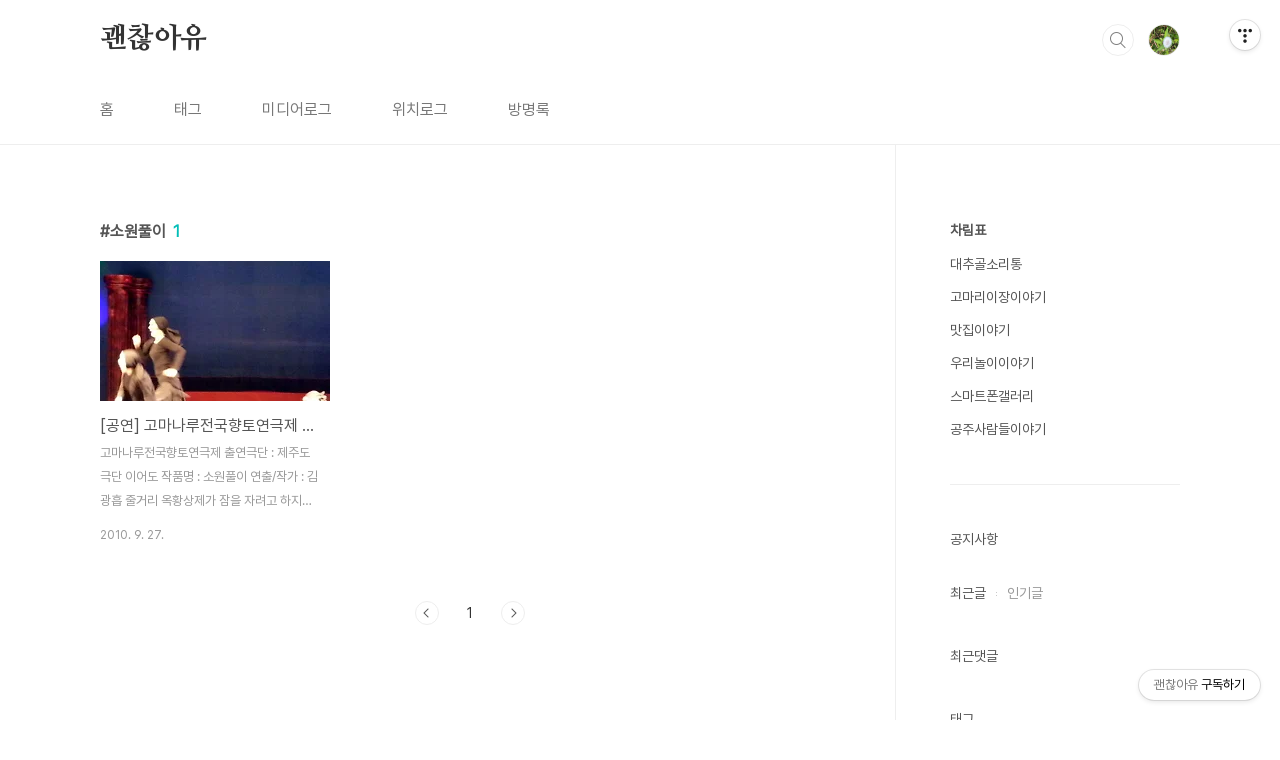

--- FILE ---
content_type: text/html;charset=UTF-8
request_url: https://gomalee.tistory.com/tag/%EC%86%8C%EC%9B%90%ED%92%80%EC%9D%B4
body_size: 30577
content:
<!doctype html>
<html lang="ko">

                                                                                <head>
                <script type="text/javascript">if (!window.T) { window.T = {} }
window.T.config = {"TOP_SSL_URL":"https://www.tistory.com","PREVIEW":false,"ROLE":"guest","PREV_PAGE":"","NEXT_PAGE":"","BLOG":{"id":608213,"name":"gomalee","title":"괜찮아유","isDormancy":false,"nickName":"춘파春坡","status":"open","profileStatus":"normal"},"NEED_COMMENT_LOGIN":false,"COMMENT_LOGIN_CONFIRM_MESSAGE":"","LOGIN_URL":"https://www.tistory.com/auth/login/?redirectUrl=https://gomalee.tistory.com/tag/%25EC%2586%258C%25EC%259B%2590%25ED%2592%2580%25EC%259D%25B4","DEFAULT_URL":"https://gomalee.tistory.com","USER":{"name":null,"homepage":null,"id":0,"profileImage":null},"SUBSCRIPTION":{"status":"none","isConnected":false,"isPending":false,"isWait":false,"isProcessing":false,"isNone":true},"IS_LOGIN":false,"HAS_BLOG":false,"IS_SUPPORT":false,"IS_SCRAPABLE":false,"TOP_URL":"http://www.tistory.com","JOIN_URL":"https://www.tistory.com/member/join","PHASE":"prod","ROLE_GROUP":"visitor"};
window.T.entryInfo = null;
window.appInfo = {"domain":"tistory.com","topUrl":"https://www.tistory.com","loginUrl":"https://www.tistory.com/auth/login","logoutUrl":"https://www.tistory.com/auth/logout"};
window.initData = {};

window.TistoryBlog = {
    basePath: "",
    url: "https://gomalee.tistory.com",
    tistoryUrl: "https://gomalee.tistory.com",
    manageUrl: "https://gomalee.tistory.com/manage",
    token: "4flvyDlbGNmi3gk5V1u4M1UgOZXHvh5wjVz9DjNHmmGC4DkwjwckpodBbS0jCwG7"
};
var servicePath = "";
var blogURL = "";</script>

                
                
                
                        <!-- BusinessLicenseInfo - START -->
        
            <link href="https://tistory1.daumcdn.net/tistory_admin/userblog/userblog-7e0ff364db2dca01461081915f9748e9916c532a/static/plugin/BusinessLicenseInfo/style.css" rel="stylesheet" type="text/css"/>

            <script>function switchFold(entryId) {
    var businessLayer = document.getElementById("businessInfoLayer_" + entryId);

    if (businessLayer) {
        if (businessLayer.className.indexOf("unfold_license") > 0) {
            businessLayer.className = "business_license_layer";
        } else {
            businessLayer.className = "business_license_layer unfold_license";
        }
    }
}
</script>

        
        <!-- BusinessLicenseInfo - END -->
        <!-- DaumShow - START -->
        <style type="text/css">#daumSearchBox {
    height: 21px;
    background-image: url(//i1.daumcdn.net/imgsrc.search/search_all/show/tistory/plugin/bg_search2_2.gif);
    margin: 5px auto;
    padding: 0;
}

#daumSearchBox input {
    background: none;
    margin: 0;
    padding: 0;
    border: 0;
}

#daumSearchBox #daumLogo {
    width: 34px;
    height: 21px;
    float: left;
    margin-right: 5px;
    background-image: url(//i1.daumcdn.net/img-media/tistory/img/bg_search1_2_2010ci.gif);
}

#daumSearchBox #show_q {
    background-color: transparent;
    border: none;
    font: 12px Gulim, Sans-serif;
    color: #555;
    margin-top: 4px;
    margin-right: 15px;
    float: left;
}

#daumSearchBox #show_btn {
    background-image: url(//i1.daumcdn.net/imgsrc.search/search_all/show/tistory/plugin/bt_search_2.gif);
    width: 37px;
    height: 21px;
    float: left;
    margin: 0;
    cursor: pointer;
    text-indent: -1000em;
}
</style>

        <!-- DaumShow - END -->

<!-- System - START -->

<!-- System - END -->

        <!-- TistoryProfileLayer - START -->
        <link href="https://tistory1.daumcdn.net/tistory_admin/userblog/userblog-7e0ff364db2dca01461081915f9748e9916c532a/static/plugin/TistoryProfileLayer/style.css" rel="stylesheet" type="text/css"/>
<script type="text/javascript" src="https://tistory1.daumcdn.net/tistory_admin/userblog/userblog-7e0ff364db2dca01461081915f9748e9916c532a/static/plugin/TistoryProfileLayer/script.js"></script>

        <!-- TistoryProfileLayer - END -->

                
                <meta http-equiv="X-UA-Compatible" content="IE=Edge">
<meta name="format-detection" content="telephone=no">
<script src="//t1.daumcdn.net/tistory_admin/lib/jquery/jquery-3.5.1.min.js" integrity="sha256-9/aliU8dGd2tb6OSsuzixeV4y/faTqgFtohetphbbj0=" crossorigin="anonymous"></script>
<script type="text/javascript" src="//t1.daumcdn.net/tiara/js/v1/tiara-1.2.0.min.js"></script><meta name="referrer" content="always"/>
<meta name="google-adsense-platform-account" content="ca-host-pub-9691043933427338"/>
<meta name="google-adsense-platform-domain" content="tistory.com"/>
<meta name="description" content="괜찮아유, 고마리이장이야기, 춘파, 월하, 대원,  공주이야기, 중헌"/>

    <!-- BEGIN OPENGRAPH -->
    <meta property="og:type" content="website"/>
<meta property="og:url" content="https://gomalee.tistory.com"/>
<meta property="og:site_name" content="괜찮아유"/>
<meta property="og:title" content="'소원풀이' 태그의 글 목록"/>
<meta property="og:description" content="괜찮아유, 고마리이장이야기, 춘파, 월하, 대원,  공주이야기, 중헌"/>
<meta property="og:image" content="https://img1.daumcdn.net/thumb/R800x0/?scode=mtistory2&fname=https%3A%2F%2Ftistory1.daumcdn.net%2Ftistory%2F608213%2Fattach%2Fb7ab42082efa489481768c596fc8ef71"/>
<meta property="og:article:author" content="'춘파春坡'"/>
    <!-- END OPENGRAPH -->

    <!-- BEGIN TWITTERCARD -->
    <meta name="twitter:card" content="summary_large_image"/>
<meta name="twitter:site" content="@TISTORY"/>
<meta name="twitter:title" content="'소원풀이' 태그의 글 목록"/>
<meta name="twitter:description" content="괜찮아유, 고마리이장이야기, 춘파, 월하, 대원,  공주이야기, 중헌"/>
<meta property="twitter:image" content="https://img1.daumcdn.net/thumb/R800x0/?scode=mtistory2&fname=https%3A%2F%2Ftistory1.daumcdn.net%2Ftistory%2F608213%2Fattach%2Fb7ab42082efa489481768c596fc8ef71"/>
    <!-- END TWITTERCARD -->
<script type="module" src="https://tistory1.daumcdn.net/tistory_admin/userblog/userblog-7e0ff364db2dca01461081915f9748e9916c532a/static/pc/dist/index.js" defer=""></script>
<script type="text/javascript" src="https://tistory1.daumcdn.net/tistory_admin/userblog/userblog-7e0ff364db2dca01461081915f9748e9916c532a/static/pc/dist/index-legacy.js" defer="" nomodule="true"></script>
<script type="text/javascript" src="https://tistory1.daumcdn.net/tistory_admin/userblog/userblog-7e0ff364db2dca01461081915f9748e9916c532a/static/pc/dist/polyfills-legacy.js" defer="" nomodule="true"></script>
<link rel="icon" sizes="any" href="https://t1.daumcdn.net/tistory_admin/favicon/tistory_favicon_32x32.ico"/>
<link rel="icon" type="image/svg+xml" href="https://t1.daumcdn.net/tistory_admin/top_v2/bi-tistory-favicon.svg"/>
<link rel="apple-touch-icon" href="https://t1.daumcdn.net/tistory_admin/top_v2/tistory-apple-touch-favicon.png"/>
<link rel="stylesheet" type="text/css" href="https://t1.daumcdn.net/tistory_admin/www/style/font.css"/>
<link rel="stylesheet" type="text/css" href="https://tistory1.daumcdn.net/tistory_admin/userblog/userblog-7e0ff364db2dca01461081915f9748e9916c532a/static/style/content.css"/>
<link rel="stylesheet" type="text/css" href="https://tistory1.daumcdn.net/tistory_admin/userblog/userblog-7e0ff364db2dca01461081915f9748e9916c532a/static/pc/dist/index.css"/>
<script type="text/javascript">(function() {
    var tjQuery = jQuery.noConflict(true);
    window.tjQuery = tjQuery;
    window.orgjQuery = window.jQuery; window.jQuery = tjQuery;
    window.jQuery = window.orgjQuery; delete window.orgjQuery;
})()</script>
<script type="text/javascript" src="https://tistory1.daumcdn.net/tistory_admin/userblog/userblog-7e0ff364db2dca01461081915f9748e9916c532a/static/script/base.js"></script>
<script type="text/javascript" src="//developers.kakao.com/sdk/js/kakao.min.js"></script>

                
  <meta charset="UTF-8">
  <meta name="viewport"
    content="user-scalable=no, initial-scale=1.0, maximum-scale=1.0, minimum-scale=1.0, width=device-width">
  <title>'소원풀이' 태그의 글 목록</title>
  <link rel="stylesheet" href="https://tistory1.daumcdn.net/tistory/0/BookClub/style.css">
  <script src="//t1.daumcdn.net/tistory_admin/lib/jquery/jquery-1.12.4.min.js"></script>
  <style type="text/css">
    .entry-content a,
    .post-header h1 em,
    .comments h2 .count {
      color: #04beb8
    }

    .comment-form .submit button:hover,
    .comment-form .submit button:focus {
      background-color: #04beb8
    }

    
  </style>

                
                
                <style type="text/css">.another_category {
    border: 1px solid #E5E5E5;
    padding: 10px 10px 5px;
    margin: 10px 0;
    clear: both;
}

.another_category h4 {
    font-size: 12px !important;
    margin: 0 !important;
    border-bottom: 1px solid #E5E5E5 !important;
    padding: 2px 0 6px !important;
}

.another_category h4 a {
    font-weight: bold !important;
}

.another_category table {
    table-layout: fixed;
    border-collapse: collapse;
    width: 100% !important;
    margin-top: 10px !important;
}

* html .another_category table {
    width: auto !important;
}

*:first-child + html .another_category table {
    width: auto !important;
}

.another_category th, .another_category td {
    padding: 0 0 4px !important;
}

.another_category th {
    text-align: left;
    font-size: 12px !important;
    font-weight: normal;
    word-break: break-all;
    overflow: hidden;
    line-height: 1.5;
}

.another_category td {
    text-align: right;
    width: 80px;
    font-size: 11px;
}

.another_category th a {
    font-weight: normal;
    text-decoration: none;
    border: none !important;
}

.another_category th a.current {
    font-weight: bold;
    text-decoration: none !important;
    border-bottom: 1px solid !important;
}

.another_category th span {
    font-weight: normal;
    text-decoration: none;
    font: 10px Tahoma, Sans-serif;
    border: none !important;
}

.another_category_color_gray, .another_category_color_gray h4 {
    border-color: #E5E5E5 !important;
}

.another_category_color_gray * {
    color: #909090 !important;
}

.another_category_color_gray th a.current {
    border-color: #909090 !important;
}

.another_category_color_gray h4, .another_category_color_gray h4 a {
    color: #737373 !important;
}

.another_category_color_red, .another_category_color_red h4 {
    border-color: #F6D4D3 !important;
}

.another_category_color_red * {
    color: #E86869 !important;
}

.another_category_color_red th a.current {
    border-color: #E86869 !important;
}

.another_category_color_red h4, .another_category_color_red h4 a {
    color: #ED0908 !important;
}

.another_category_color_green, .another_category_color_green h4 {
    border-color: #CCE7C8 !important;
}

.another_category_color_green * {
    color: #64C05B !important;
}

.another_category_color_green th a.current {
    border-color: #64C05B !important;
}

.another_category_color_green h4, .another_category_color_green h4 a {
    color: #3EA731 !important;
}

.another_category_color_blue, .another_category_color_blue h4 {
    border-color: #C8DAF2 !important;
}

.another_category_color_blue * {
    color: #477FD6 !important;
}

.another_category_color_blue th a.current {
    border-color: #477FD6 !important;
}

.another_category_color_blue h4, .another_category_color_blue h4 a {
    color: #1960CA !important;
}

.another_category_color_violet, .another_category_color_violet h4 {
    border-color: #E1CEEC !important;
}

.another_category_color_violet * {
    color: #9D64C5 !important;
}

.another_category_color_violet th a.current {
    border-color: #9D64C5 !important;
}

.another_category_color_violet h4, .another_category_color_violet h4 a {
    color: #7E2CB5 !important;
}
</style>

                
                <link rel="stylesheet" type="text/css" href="https://tistory1.daumcdn.net/tistory_admin/userblog/userblog-7e0ff364db2dca01461081915f9748e9916c532a/static/style/revenue.css"/>
<link rel="canonical" href="https://gomalee.tistory.com"/>

<!-- BEGIN STRUCTURED_DATA -->
<script type="application/ld+json">
    {"@context":"http://schema.org","@type":"WebSite","url":"/","potentialAction":{"@type":"SearchAction","target":"/search/{search_term_string}","query-input":"required name=search_term_string"}}
</script>
<!-- END STRUCTURED_DATA -->
<link rel="stylesheet" type="text/css" href="https://tistory1.daumcdn.net/tistory_admin/userblog/userblog-7e0ff364db2dca01461081915f9748e9916c532a/static/style/dialog.css"/>
<link rel="stylesheet" type="text/css" href="//t1.daumcdn.net/tistory_admin/www/style/top/font.css"/>
<link rel="stylesheet" type="text/css" href="https://tistory1.daumcdn.net/tistory_admin/userblog/userblog-7e0ff364db2dca01461081915f9748e9916c532a/static/style/postBtn.css"/>
<link rel="stylesheet" type="text/css" href="https://tistory1.daumcdn.net/tistory_admin/userblog/userblog-7e0ff364db2dca01461081915f9748e9916c532a/static/style/tistory.css"/>
<script type="text/javascript" src="https://tistory1.daumcdn.net/tistory_admin/userblog/userblog-7e0ff364db2dca01461081915f9748e9916c532a/static/script/common.js"></script>

                
                </head>

                                                <body id="tt-body-tag"
  class="layout-aside-right paging-number promotion-mobile-hide">
                
                
                
  
    <div id="acc-nav">
      <a href="#content">본문 바로가기</a>
    </div>
    <div id="wrap">
      <header id="header">
        <div class="inner">
          <h1>
            <a href="https://gomalee.tistory.com/">
              
              
                괜찮아유
              
            </a>
          </h1>
          <div class="util">
            <div class="search">
              
                <label for="search" class="screen_out">블로그 내 검색</label>
                <input id="search" type="text" name="search" value=""
                  placeholder="검색내용을 입력하세요." onkeypress="if (event.keyCode == 13) { try {
    window.location.href = '/search' + '/' + looseURIEncode(document.getElementsByName('search')[0].value);
    document.getElementsByName('search')[0].value = '';
    return false;
} catch (e) {} }">
                <button type="submit" onclick="try {
    window.location.href = '/search' + '/' + looseURIEncode(document.getElementsByName('search')[0].value);
    document.getElementsByName('search')[0].value = '';
    return false;
} catch (e) {}">검색</button>
              
            </div>
            <div class="profile">
              <button type="button"><img alt="블로그 이미지" src="https://tistory1.daumcdn.net/tistory/608213/attach/b7ab42082efa489481768c596fc8ef71"/></button>
              <nav>
                <ul>
                  <li><a href="https://gomalee.tistory.com/manage">관리</a></li>
                  <li><a href="https://gomalee.tistory.com/manage/entry/post ">글쓰기</a></li>
                  <li class="login"><a href="#">로그인</a></li>
                  <li class="logout"><a href="#">로그아웃</a></li>
                </ul>
              </nav>
            </div>
            <button type="button" class="menu"><span>메뉴</span></button>
          </div>
          <nav id="gnb">
            <ul>
  <li class="t_menu_home first"><a href="/" target="">홈</a></li>
  <li class="t_menu_tag"><a href="/tag" target="">태그</a></li>
  <li class="t_menu_medialog"><a href="/media" target="">미디어로그</a></li>
  <li class="t_menu_location"><a href="/location" target="">위치로그</a></li>
  <li class="t_menu_guestbook last"><a href="/guestbook" target="">방명록</a></li>
</ul>
          </nav>
        </div>
      </header>
      <section id="container">
        
          <div class="main-slider">
            <ul>
              <li style="background-image: url(https://tistory1.daumcdn.net/tistory/608213/skinSetting/bc6343a4ae0c4c3da51a0ac088cae713);">
                
                
                  <span class="inner">
                    <span class="box">
                      
                    </span>
                  </span>
                
              </li>
              
              
            </ul>
          </div>
        
        <div class="content-wrap">
          <article id="content">
            

            

            

            

            
              <div class="post-header">
                <h1><span>소원풀이</span><em>1</em></h1>
              </div>
              
            

            

            <div class="inner">
                  
        

    
      <div class="post-item">
        <a href="/56"
          data-tiara-action-name="블로그글_클릭"
          data-tiara-action-kind="ClickContent"
          data-tiara-copy=""
          data-tiara-image="https://img1.daumcdn.net/thumb/R750x0/?scode=mtistory2&fname=https%3A%2F%2Ft1.daumcdn.net%2Fcfile%2Ftistory%2F187439354CA06BA566"
          data-tiara-click_url="https://gomalee.tistory.com//56"
          data-tiara-name=""
          data-tiara-provider="괜찮아유"
          data-tiara-plink="/56"
          data-tiara-id="/56"
        >
          <span class="thum">
            
              <img loading="lazy"
                src="//i1.daumcdn.net/thumb/C230x300.fwebp.q85/?fname=https%3A%2F%2Ft1.daumcdn.net%2Fcfile%2Ftistory%2F187439354CA06BA566"
                alt="">
            
          </span>
          <span class="title">[공연] 고마나루전국향토연극제 소원풀이</span>
          <span class="excerpt">고마나루전국향토연극제 출연극단 : 제주도 극단 이어도 작품명 : 소원풀이 연출/작가 : 김광흡 줄거리 옥황상제가 잠을 자려고 하지만 이상한 소리에 신경이 거슬려 잠을 이루지 못하고 있는데 총맹부인이 들어와 인간세상에서 들리는 원망과 원한의 쇠라고 말한다. 그 연유를 묻자 대별왕과 소별왕이 저승과 자연의 질서는 바로 잡았으나 인간의 질서는 바로잡지 못하여 그 원망과 원한의 소리가 옥황상제님 귀에 들리는것 같다고 말한다. 몹시 화가난 옥황상제는 대별왕을 불러내어 자초지정을 묻는데.... 아래의 동영상은 공연중의 일부를올립니다. 좋은 관람하시고 오늘은 &quot;두물머리의 힘&quot;의 작품명으로 경기도 극단이 출연합니다. 공산성에서 자연과 함께 연극보러 오세요.</span>
          <span class="meta">
            <span class="date">2010. 9. 27.</span>
          </span>
        </a>
      </div>
    

    

  
        
    

            </div>

            

            

            
              <div class="pagination">
                <a  class="prev no-more-prev">이전</a>
                
                  <a href="/tag/%EC%86%8C%EC%9B%90%ED%92%80%EC%9D%B4?page=1"><span class="selected">1</span></a>
                
                <a  class="next no-more-next">다음</a>
              </div>
            

            

          </article>
          <aside id="aside" class="sidebar">

            <div class="sidebar-1">
              
                  <!-- 카테고리 -->
                  <nav class="category">
                    <ul class="tt_category"><li class=""><a href="/category" class="link_tit"> 차림표 </a>
  <ul class="category_list"><li class=""><a href="/category/%EB%8C%80%EC%B6%94%EA%B3%A8%EC%86%8C%EB%A6%AC%ED%86%B5" class="link_item"> 대추골소리통 </a></li>
<li class=""><a href="/category/%EA%B3%A0%EB%A7%88%EB%A6%AC%EC%9D%B4%EC%9E%A5%EC%9D%B4%EC%95%BC%EA%B8%B0" class="link_item"> 고마리이장이야기 </a></li>
<li class=""><a href="/category/%EB%A7%9B%EC%A7%91%EC%9D%B4%EC%95%BC%EA%B8%B0" class="link_item"> 맛집이야기 </a></li>
<li class=""><a href="/category/%EC%9A%B0%EB%A6%AC%EB%86%80%EC%9D%B4%EC%9D%B4%EC%95%BC%EA%B8%B0" class="link_item"> 우리놀이이야기 </a></li>
<li class=""><a href="/category/%EC%8A%A4%EB%A7%88%ED%8A%B8%ED%8F%B0%EA%B0%A4%EB%9F%AC%EB%A6%AC" class="link_item"> 스마트폰갤러리 </a></li>
<li class=""><a href="/category/%EA%B3%B5%EC%A3%BC%EC%82%AC%EB%9E%8C%EB%93%A4%EC%9D%B4%EC%95%BC%EA%B8%B0" class="link_item"> 공주사람들이야기 </a></li>
</ul>
</li>
</ul>

                  </nav>
                
            </div>
            <div class="sidebar-2">
              
                  <!-- 공지사항 -->
                  
                    <div class="notice">
                      <h2>공지사항</h2>
                      <ul>
                        
                      </ul>
                    </div>
                  
                
                  <!-- 최근글/인기글 -->
                  <div class="post-list tab-ui">
                    <div id="recent" class="tab-list">
                      <h2>최근글</h2>
                      <ul>
                        
                      </ul>
                    </div>
                    <div id="popular" class="tab-list">
                      <h2>인기글</h2>
                      <ul>
                        
                      </ul>
                    </div>
                  </div>
                
                  <!-- 최근댓글 -->
                  <div class="recent-comment">
                    <h2>최근댓글</h2>
                    <ul>
                      
                    </ul>
                  </div>
                
                  <!-- Facebook/Twitter -->
                  <div class="social-list tab-ui">
                    
                    
                  </div>
                
              
                  <!-- 태그 -->
                  <div class="tags">
                    <h2>태그</h2>
                    
                      <a href="/tag/%EA%B3%B5%EC%A3%BC%EC%82%AC%EB%9E%8C%EB%93%A4">공주사람들</a>
                    
                      <a href="/tag/%EC%9A%B0%EA%B8%88%ED%8B%B0">우금티</a>
                    
                      <a href="/tag/%EA%B8%88%EA%B0%95%EC%B4%88%EB%8C%80%EC%84%9D">금강초대석</a>
                    
                      <a href="/tag/%EB%A7%9B%EC%A7%91%EC%9D%B4%EC%95%BC%EA%B8%B0">맛집이야기</a>
                    
                      <a href="/tag/%EB%B6%80%EC%97%AC">부여</a>
                    
                      <a href="/tag/%EA%B3%A0%EB%A7%88%EB%A6%AC%EC%9D%B4%EC%9E%A5%EC%9D%B4%EC%95%BC%EA%B8%B0">고마리이장이야기</a>
                    
                      <a href="/tag/%ED%86%A0%EC%A2%85%EC%94%A8%EC%95%97">토종씨앗</a>
                    
                      <a href="/tag/%EA%B3%A0%EB%A7%88%EB%A6%AC%EB%8B%B7%EC%BB%B4">고마리닷컴</a>
                    
                      <a href="/tag/%EC%87%A0%EB%BF%94%EA%B0%80%EC%A7%80">쇠뿔가지</a>
                    
                      <a href="/tag/%EA%B3%B5%EC%A3%BC%EB%A7%9B%EC%A7%91">공주맛집</a>
                    
                      <a href="/tag/%EB%8C%80%EC%B6%94%EA%B3%A8%EC%86%8C%EB%A6%AC%ED%86%B5">대추골소리통</a>
                    
                      <a href="/tag/%EA%B3%A0%EB%A7%88%EB%A6%AC%EC%9D%B4%EC%9E%A5%EC%9D%98%EC%82%AC%EC%A7%84">고마리이장의사진</a>
                    
                      <a href="/tag/%EB%8C%80%EC%9B%90">대원</a>
                    
                      <a href="/tag/%EB%BB%A5%EC%9D%B4%EC%9A%94">뻥이요</a>
                    
                      <a href="/tag/%EA%B3%B5%EC%A3%BC%EC%B2%AD%EC%83%81%EC%B6%94">공주청상추</a>
                    
                      <a href="/tag/%EB%8F%84%EC%8B%9C%ED%85%83%EB%B0%AD">도시텃밭</a>
                    
                      <a href="/tag/%EA%B3%B5%EC%A3%BC%EC%95%8C%EB%B0%A4%EB%B9%B5%EB%AC%B4%EB%A0%B9%EB%A1%9C%EC%A0%90">공주알밤빵무령로점</a>
                    
                      <a href="/tag/%EA%B3%B0%EC%B7%A8">곰취</a>
                    
                      <a href="/tag/%EC%9D%B4%EC%9B%90%ED%95%98%EC%9D%98%EA%B8%88%EA%B0%95%EC%B4%88%EB%8C%80%EC%84%9D">이원하의금강초대석</a>
                    
                      <a href="/tag/%ED%95%9C%EA%B5%AD%EC%98%81%EC%83%81%EB%8C%80%ED%95%99%EA%B5%90">한국영상대학교</a>
                    
                      <a href="/tag/%EA%B4%98%EC%82%B0%EC%B0%B0%ED%86%A0%EB%A7%88%ED%86%A0">괘산찰토마토</a>
                    
                      <a href="/tag/%EA%B3%B5%EC%A3%BC%EC%82%AC%EB%9E%8C%EB%93%A4%EC%9D%B4%EC%95%BC%EA%B8%B0">공주사람들이야기</a>
                    
                      <a href="/tag/%EB%8C%80%EC%B6%94%EA%B3%A8%EC%82%AC%EB%9E%91%EB%B0%A9">대추골사랑방</a>
                    
                      <a href="/tag/%EA%B8%88%EA%B0%95FM%EB%B0%A9%EC%86%A1">금강FM방송</a>
                    
                      <a href="/tag/%EA%B3%A0%EB%A7%88%EB%A6%AC%EC%9D%B4%EC%9E%A5">고마리이장</a>
                    
                      <a href="/tag/%EB%B6%95%EC%96%B4%EC%B4%88">붕어초</a>
                    
                      <a href="/tag/%EB%86%80%EC%9D%B4%EC%95%84%EC%A0%80%EC%94%A8">놀이아저씨</a>
                    
                      <a href="/tag/%EA%B3%B5%EC%A3%BC%EC%8B%9C">공주시</a>
                    
                      <a href="/tag/%EC%9B%94%ED%95%98">월하</a>
                    
                      <a href="/tag/%EA%B3%A0%EC%A3%BC%ED%99%98">고주환</a>
                    
                  </div>
                
                  <!-- 전체 방문자 -->
                  <div class="count">
                    <h2>전체 방문자</h2>
                    <p class="total"></p>
                    <p>Today : </p>
                    <p>Yesterday : </p>
                  </div>
                
                  <!-- 소셜 채널 -->
                  <div class="social-channel">
                    <ul>
                      
                      
                      
                      
                    </ul>
                  </div>
                
            </div>
          </aside>
        </div>
      </section>
      <hr>
      <footer id="footer">
        <div class="inner">
          <div class="order-menu">
            
            
            
            
          </div>
          <a href="#" class="page-top">TOP</a>
          <p class="meta">TEL. 02.1234.5678 / 경기 성남시 분당구 판교역로</p>
          <p class="copyright">© Kakao Corp.</p>
        </div>
      </footer>
    </div>
  
  <script src="https://tistory1.daumcdn.net/tistory/0/BookClub/images/script.js"></script>
<div class="#menubar menu_toolbar toolbar_rb">
  <h2 class="screen_out">티스토리툴바</h2>
<div class="btn_tool"><button class="btn_menu_toolbar btn_subscription  #subscribe" data-blog-id="608213" data-url="https://gomalee.tistory.com" data-device="web_pc"><strong class="txt_tool_id">괜찮아유</strong><em class="txt_state">구독하기</em><span class="img_common_tistory ico_check_type1"></span></button></div></div>
<div class="#menubar menu_toolbar "><div class="btn_tool btn_tool_type1" id="menubar_wrapper" data-tistory-react-app="Menubar"></div></div>
<div class="layer_tooltip">
  <div class="inner_layer_tooltip">
    <p class="desc_g"></p>
  </div>
</div>
<div id="editEntry" style="position:absolute;width:1px;height:1px;left:-100px;top:-100px"></div>


                        <!-- CallBack - START -->
        <script>                    (function () { 
                        var blogTitle = '괜찮아유';
                        
                        (function () {
    function isShortContents () {
        return window.getSelection().toString().length < 30;
    }
    function isCommentLink (elementID) {
        return elementID === 'commentLinkClipboardInput'
    }

    function copyWithSource (event) {
        if (isShortContents() || isCommentLink(event.target.id)) {
            return;
        }
        var range = window.getSelection().getRangeAt(0);
        var contents = range.cloneContents();
        var temp = document.createElement('div');

        temp.appendChild(contents);

        var url = document.location.href;
        var decodedUrl = decodeURI(url);
        var postfix = ' [' + blogTitle + ':티스토리]';

        event.clipboardData.setData('text/plain', temp.innerText + '\n출처: ' + decodedUrl + postfix);
        event.clipboardData.setData('text/html', '<pre data-ke-type="codeblock">' + temp.innerHTML + '</pre>' + '출처: <a href="' + url + '">' + decodedUrl + '</a>' + postfix);
        event.preventDefault();
    }

    document.addEventListener('copy', copyWithSource);
})()

                    })()</script>

        <!-- CallBack - END -->

<!-- DragSearchHandler - START -->
<script src="//search1.daumcdn.net/search/statics/common/js/g/search_dragselection.min.js"></script>

<!-- DragSearchHandler - END -->

<!-- RainbowLink - START -->
<script type="text/javascript" src="https://tistory1.daumcdn.net/tistory_admin/userblog/userblog-7e0ff364db2dca01461081915f9748e9916c532a/static/plugin/RainbowLink/script.js"></script>

<!-- RainbowLink - END -->

                
                <div style="margin:0; padding:0; border:none; background:none; float:none; clear:none; z-index:0"></div>
<script type="text/javascript" src="https://tistory1.daumcdn.net/tistory_admin/userblog/userblog-7e0ff364db2dca01461081915f9748e9916c532a/static/script/common.js"></script>
<script type="text/javascript">window.roosevelt_params_queue = window.roosevelt_params_queue || [{channel_id: 'dk', channel_label: '{tistory}'}]</script>
<script type="text/javascript" src="//t1.daumcdn.net/midas/rt/dk_bt/roosevelt_dk_bt.js" async="async"></script>

                
                <script>window.tiara = {"svcDomain":"user.tistory.com","section":"블로그","trackPage":"태그목록_보기","page":"태그","key":"608213","customProps":{"userId":"0","blogId":"608213","entryId":"null","role":"guest","trackPage":"태그목록_보기","filterTarget":false},"entry":null,"kakaoAppKey":"3e6ddd834b023f24221217e370daed18","appUserId":"null","thirdProvideAgree":null}</script>
<script type="module" src="https://t1.daumcdn.net/tistory_admin/frontend/tiara/v1.0.6/index.js"></script>
<script src="https://t1.daumcdn.net/tistory_admin/frontend/tiara/v1.0.6/polyfills-legacy.js" nomodule="true" defer="true"></script>
<script src="https://t1.daumcdn.net/tistory_admin/frontend/tiara/v1.0.6/index-legacy.js" nomodule="true" defer="true"></script>

                </body>

</html>